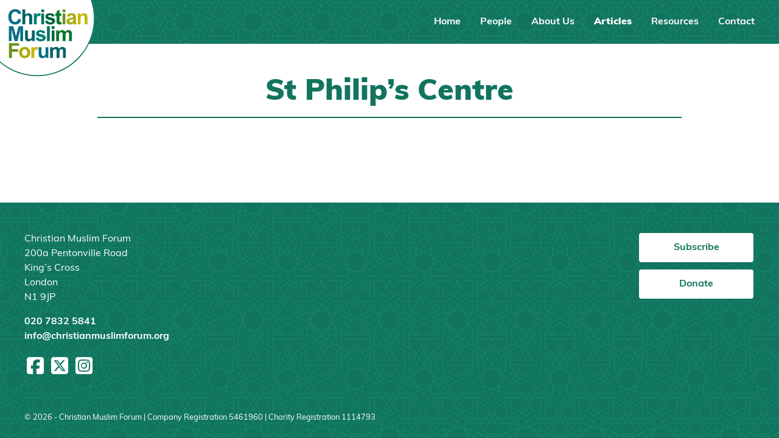

--- FILE ---
content_type: text/css
request_url: https://christianmuslimforum.org/wp-content/themes/christmus/css/app.css?ver=0.1.0
body_size: 5264
content:
/*
! tailwindcss v3.3.0 | MIT License | https://tailwindcss.com
*//*
1. Prevent padding and border from affecting element width. (https://github.com/mozdevs/cssremedy/issues/4)
2. Allow adding a border to an element by just adding a border-width. (https://github.com/tailwindcss/tailwindcss/pull/116)
*/

*,
::before,
::after {
  box-sizing: border-box; /* 1 */
  border-width: 0; /* 2 */
  border-style: solid; /* 2 */
  border-color: #e5e7eb; /* 2 */
}

::before,
::after {
  --tw-content: '';
}

/*
1. Use a consistent sensible line-height in all browsers.
2. Prevent adjustments of font size after orientation changes in iOS.
3. Use a more readable tab size.
4. Use the user's configured `sans` font-family by default.
5. Use the user's configured `sans` font-feature-settings by default.
6. Use the user's configured `sans` font-variation-settings by default.
*/

html {
  line-height: 1.5; /* 1 */
  -webkit-text-size-adjust: 100%; /* 2 */
  -moz-tab-size: 4; /* 3 */
  -o-tab-size: 4;
     tab-size: 4; /* 3 */
  font-family: Muli, sans-serif; /* 4 */
  font-feature-settings: normal; /* 5 */
  font-variation-settings: normal; /* 6 */
}

/*
1. Remove the margin in all browsers.
2. Inherit line-height from `html` so users can set them as a class directly on the `html` element.
*/

body {
  margin: 0; /* 1 */
  line-height: inherit; /* 2 */
}

/*
1. Add the correct height in Firefox.
2. Correct the inheritance of border color in Firefox. (https://bugzilla.mozilla.org/show_bug.cgi?id=190655)
3. Ensure horizontal rules are visible by default.
*/

hr {
  height: 0; /* 1 */
  color: inherit; /* 2 */
  border-top-width: 1px; /* 3 */
}

/*
Add the correct text decoration in Chrome, Edge, and Safari.
*/

abbr:where([title]) {
  -webkit-text-decoration: underline dotted;
          text-decoration: underline dotted;
}

/*
Remove the default font size and weight for headings.
*/

h1,
h2,
h3,
h4,
h5,
h6 {
  font-size: inherit;
  font-weight: inherit;
}

/*
Reset links to optimize for opt-in styling instead of opt-out.
*/

a {
  color: inherit;
  text-decoration: inherit;
}

/*
Add the correct font weight in Edge and Safari.
*/

b,
strong {
  font-weight: bolder;
}

/*
1. Use the user's configured `mono` font family by default.
2. Correct the odd `em` font sizing in all browsers.
*/

code,
kbd,
samp,
pre {
  font-family: ui-monospace, SFMono-Regular, Menlo, Monaco, Consolas, "Liberation Mono", "Courier New", monospace; /* 1 */
  font-size: 1em; /* 2 */
}

/*
Add the correct font size in all browsers.
*/

small {
  font-size: 80%;
}

/*
Prevent `sub` and `sup` elements from affecting the line height in all browsers.
*/

sub,
sup {
  font-size: 75%;
  line-height: 0;
  position: relative;
  vertical-align: baseline;
}

sub {
  bottom: -0.25em;
}

sup {
  top: -0.5em;
}

/*
1. Remove text indentation from table contents in Chrome and Safari. (https://bugs.chromium.org/p/chromium/issues/detail?id=999088, https://bugs.webkit.org/show_bug.cgi?id=201297)
2. Correct table border color inheritance in all Chrome and Safari. (https://bugs.chromium.org/p/chromium/issues/detail?id=935729, https://bugs.webkit.org/show_bug.cgi?id=195016)
3. Remove gaps between table borders by default.
*/

table {
  text-indent: 0; /* 1 */
  border-color: inherit; /* 2 */
  border-collapse: collapse; /* 3 */
}

/*
1. Change the font styles in all browsers.
2. Remove the margin in Firefox and Safari.
3. Remove default padding in all browsers.
*/

button,
input,
optgroup,
select,
textarea {
  font-family: inherit; /* 1 */
  font-size: 100%; /* 1 */
  font-weight: inherit; /* 1 */
  line-height: inherit; /* 1 */
  color: inherit; /* 1 */
  margin: 0; /* 2 */
  padding: 0; /* 3 */
}

/*
Remove the inheritance of text transform in Edge and Firefox.
*/

button,
select {
  text-transform: none;
}

/*
1. Correct the inability to style clickable types in iOS and Safari.
2. Remove default button styles.
*/

button,
[type='button'],
[type='reset'],
[type='submit'] {
  -webkit-appearance: button; /* 1 */
  background-color: transparent; /* 2 */
  background-image: none; /* 2 */
}

/*
Use the modern Firefox focus style for all focusable elements.
*/

:-moz-focusring {
  outline: auto;
}

/*
Remove the additional `:invalid` styles in Firefox. (https://github.com/mozilla/gecko-dev/blob/2f9eacd9d3d995c937b4251a5557d95d494c9be1/layout/style/res/forms.css#L728-L737)
*/

:-moz-ui-invalid {
  box-shadow: none;
}

/*
Add the correct vertical alignment in Chrome and Firefox.
*/

progress {
  vertical-align: baseline;
}

/*
Correct the cursor style of increment and decrement buttons in Safari.
*/

::-webkit-inner-spin-button,
::-webkit-outer-spin-button {
  height: auto;
}

/*
1. Correct the odd appearance in Chrome and Safari.
2. Correct the outline style in Safari.
*/

[type='search'] {
  -webkit-appearance: textfield; /* 1 */
  outline-offset: -2px; /* 2 */
}

/*
Remove the inner padding in Chrome and Safari on macOS.
*/

::-webkit-search-decoration {
  -webkit-appearance: none;
}

/*
1. Correct the inability to style clickable types in iOS and Safari.
2. Change font properties to `inherit` in Safari.
*/

::-webkit-file-upload-button {
  -webkit-appearance: button; /* 1 */
  font: inherit; /* 2 */
}

/*
Add the correct display in Chrome and Safari.
*/

summary {
  display: list-item;
}

/*
Removes the default spacing and border for appropriate elements.
*/

blockquote,
dl,
dd,
h1,
h2,
h3,
h4,
h5,
h6,
hr,
figure,
p,
pre {
  margin: 0;
}

fieldset {
  margin: 0;
  padding: 0;
}

legend {
  padding: 0;
}

ol,
ul,
menu {
  list-style: none;
  margin: 0;
  padding: 0;
}

/*
Prevent resizing textareas horizontally by default.
*/

textarea {
  resize: vertical;
}

/*
1. Reset the default placeholder opacity in Firefox. (https://github.com/tailwindlabs/tailwindcss/issues/3300)
2. Set the default placeholder color to the user's configured gray 400 color.
*/

input::-moz-placeholder, textarea::-moz-placeholder {
  opacity: 1; /* 1 */
  color: #9ca3af; /* 2 */
}

input::placeholder,
textarea::placeholder {
  opacity: 1; /* 1 */
  color: #9ca3af; /* 2 */
}

/*
Set the default cursor for buttons.
*/

button,
[role="button"] {
  cursor: pointer;
}

/*
Make sure disabled buttons don't get the pointer cursor.
*/
:disabled {
  cursor: default;
}

/*
1. Make replaced elements `display: block` by default. (https://github.com/mozdevs/cssremedy/issues/14)
2. Add `vertical-align: middle` to align replaced elements more sensibly by default. (https://github.com/jensimmons/cssremedy/issues/14#issuecomment-634934210)
   This can trigger a poorly considered lint error in some tools but is included by design.
*/

img,
svg,
video,
canvas,
audio,
iframe,
embed,
object {
  display: block; /* 1 */
  vertical-align: middle; /* 2 */
}

/*
Constrain images and videos to the parent width and preserve their intrinsic aspect ratio. (https://github.com/mozdevs/cssremedy/issues/14)
*/

img,
video {
  max-width: 100%;
  height: auto;
}

/* Make elements with the HTML hidden attribute stay hidden by default */
[hidden] {
  display: none;
}

*, ::before, ::after{
    --tw-border-spacing-x: 0;
    --tw-border-spacing-y: 0;
    --tw-translate-x: 0;
    --tw-translate-y: 0;
    --tw-rotate: 0;
    --tw-skew-x: 0;
    --tw-skew-y: 0;
    --tw-scale-x: 1;
    --tw-scale-y: 1;
    --tw-pan-x:  ;
    --tw-pan-y:  ;
    --tw-pinch-zoom:  ;
    --tw-scroll-snap-strictness: proximity;
    --tw-ordinal:  ;
    --tw-slashed-zero:  ;
    --tw-numeric-figure:  ;
    --tw-numeric-spacing:  ;
    --tw-numeric-fraction:  ;
    --tw-ring-inset:  ;
    --tw-ring-offset-width: 0px;
    --tw-ring-offset-color: #fff;
    --tw-ring-color: rgb(59 130 246 / 0.5);
    --tw-ring-offset-shadow: 0 0 #0000;
    --tw-ring-shadow: 0 0 #0000;
    --tw-shadow: 0 0 #0000;
    --tw-shadow-colored: 0 0 #0000;
    --tw-blur:  ;
    --tw-brightness:  ;
    --tw-contrast:  ;
    --tw-grayscale:  ;
    --tw-hue-rotate:  ;
    --tw-invert:  ;
    --tw-saturate:  ;
    --tw-sepia:  ;
    --tw-drop-shadow:  ;
    --tw-backdrop-blur:  ;
    --tw-backdrop-brightness:  ;
    --tw-backdrop-contrast:  ;
    --tw-backdrop-grayscale:  ;
    --tw-backdrop-hue-rotate:  ;
    --tw-backdrop-invert:  ;
    --tw-backdrop-opacity:  ;
    --tw-backdrop-saturate:  ;
    --tw-backdrop-sepia:  ;
}

::backdrop{
    --tw-border-spacing-x: 0;
    --tw-border-spacing-y: 0;
    --tw-translate-x: 0;
    --tw-translate-y: 0;
    --tw-rotate: 0;
    --tw-skew-x: 0;
    --tw-skew-y: 0;
    --tw-scale-x: 1;
    --tw-scale-y: 1;
    --tw-pan-x:  ;
    --tw-pan-y:  ;
    --tw-pinch-zoom:  ;
    --tw-scroll-snap-strictness: proximity;
    --tw-ordinal:  ;
    --tw-slashed-zero:  ;
    --tw-numeric-figure:  ;
    --tw-numeric-spacing:  ;
    --tw-numeric-fraction:  ;
    --tw-ring-inset:  ;
    --tw-ring-offset-width: 0px;
    --tw-ring-offset-color: #fff;
    --tw-ring-color: rgb(59 130 246 / 0.5);
    --tw-ring-offset-shadow: 0 0 #0000;
    --tw-ring-shadow: 0 0 #0000;
    --tw-shadow: 0 0 #0000;
    --tw-shadow-colored: 0 0 #0000;
    --tw-blur:  ;
    --tw-brightness:  ;
    --tw-contrast:  ;
    --tw-grayscale:  ;
    --tw-hue-rotate:  ;
    --tw-invert:  ;
    --tw-saturate:  ;
    --tw-sepia:  ;
    --tw-drop-shadow:  ;
    --tw-backdrop-blur:  ;
    --tw-backdrop-brightness:  ;
    --tw-backdrop-contrast:  ;
    --tw-backdrop-grayscale:  ;
    --tw-backdrop-hue-rotate:  ;
    --tw-backdrop-invert:  ;
    --tw-backdrop-opacity:  ;
    --tw-backdrop-saturate:  ;
    --tw-backdrop-sepia:  ;
}
.container{
    width: 100%;
    padding-right: 1rem;
    padding-left: 1rem;
}
@media (min-width: 480px){

    .container{
        max-width: 480px;
    }
}
@media (min-width: 600px){

    .container{
        max-width: 600px;
        padding-right: 2rem;
        padding-left: 2rem;
    }
}
@media (min-width: 782px){

    .container{
        max-width: 782px;
    }
}
@media (min-width: 960px){

    .container{
        max-width: 960px;
        padding-right: 0rem;
        padding-left: 0rem;
    }
}
@media (min-width: 1280px){

    .container{
        max-width: 1280px;
    }
}
@media (min-width: 1440px){

    .container{
        max-width: 1440px;
    }
}
.absolute{
    position: absolute;
}
.relative{
    position: relative;
}
.z-50{
    z-index: 50;
}
.order-1{
    order: 1;
}
.order-2{
    order: 2;
}
.m-8{
    margin: 2rem;
}
.mx-1{
    margin-left: 0.25rem;
    margin-right: 0.25rem;
}
.mx-10{
    margin-left: 2.5rem;
    margin-right: 2.5rem;
}
.mx-auto{
    margin-left: auto;
    margin-right: auto;
}
.my-10{
    margin-top: 2.5rem;
    margin-bottom: 2.5rem;
}
.my-3{
    margin-top: 0.75rem;
    margin-bottom: 0.75rem;
}
.my-8{
    margin-top: 2rem;
    margin-bottom: 2rem;
}
.-mt-2{
    margin-top: -0.5rem;
}
.-mt-4{
    margin-top: -1rem;
}
.mb-0{
    margin-bottom: 0px;
}
.mb-1{
    margin-bottom: 0.25rem;
}
.mb-10{
    margin-bottom: 2.5rem;
}
.mb-12{
    margin-bottom: 3rem;
}
.mb-2{
    margin-bottom: 0.5rem;
}
.mb-4{
    margin-bottom: 1rem;
}
.mb-8{
    margin-bottom: 2rem;
}
.mt-0{
    margin-top: 0px;
}
.mt-12{
    margin-top: 3rem;
}
.mt-14{
    margin-top: 3.5rem;
}
.mt-2{
    margin-top: 0.5rem;
}
.mt-4{
    margin-top: 1rem;
}
.mt-8{
    margin-top: 2rem;
}
.block{
    display: block;
}
.inline-block{
    display: inline-block;
}
.flex{
    display: flex;
}
.grid{
    display: grid;
}
.hidden{
    display: none;
}
.aspect-square{
    aspect-ratio: 1 / 1;
}
.h-1{
    height: 0.25rem;
}
.h-6{
    height: 1.5rem;
}
.min-h-screen{
    min-height: 100vh;
}
.w-16{
    width: 4rem;
}
.w-48{
    width: 12rem;
}
.w-6{
    width: 1.5rem;
}
.w-full{
    width: 100%;
}
.max-w-\[7\.5rem\]{
    max-width: 7.5rem;
}
.max-w-screen-lg{
    max-width: 960px;
}
.max-w-sm{
    max-width: 24rem;
}
.flex-grow{
    flex-grow: 1;
}
.cursor-pointer{
    cursor: pointer;
}
.list-decimal{
    list-style-type: decimal;
}
.list-disc{
    list-style-type: disc;
}
.list-none{
    list-style-type: none;
}
.grid-cols-1{
    grid-template-columns: repeat(1, minmax(0, 1fr));
}
.grid-cols-\[1fr_4fr_1fr\]{
    grid-template-columns: 1fr 4fr 1fr;
}
.flex-col{
    flex-direction: column;
}
.items-center{
    align-items: center;
}
.justify-center{
    justify-content: center;
}
.justify-between{
    justify-content: space-between;
}
.gap-10{
    gap: 2.5rem;
}
.gap-6{
    gap: 1.5rem;
}
.gap-8{
    gap: 2rem;
}
.self-center{
    align-self: center;
}
.justify-self-end{
    justify-self: end;
}
.justify-self-center{
    justify-self: center;
}
.rounded{
    border-radius: 0.25rem;
}
.rounded-full{
    border-radius: 9999px;
}
.rounded-md{
    border-radius: 0.375rem;
}
.border{
    border-width: 1px;
}
.border-2{
    border-width: 2px;
}
.border-b{
    border-bottom-width: 1px;
}
.border-b-2{
    border-bottom-width: 2px;
}
.border-l-2{
    border-left-width: 2px;
}
.border-primary{
    --tw-border-opacity: 1;
    border-color: rgb(14 165 233 / var(--tw-border-opacity));
}
.border-secondary{
    --tw-border-opacity: 1;
    border-color: rgb(18 116 94 / var(--tw-border-opacity));
}
.bg-gray-200{
    --tw-bg-opacity: 1;
    background-color: rgb(229 231 235 / var(--tw-bg-opacity));
}
.bg-primary{
    --tw-bg-opacity: 1;
    background-color: rgb(14 165 233 / var(--tw-bg-opacity));
}
.bg-secondary{
    --tw-bg-opacity: 1;
    background-color: rgb(18 116 94 / var(--tw-bg-opacity));
}
.bg-slate-50{
    --tw-bg-opacity: 1;
    background-color: rgb(248 250 252 / var(--tw-bg-opacity));
}
.bg-white{
    --tw-bg-opacity: 1;
    background-color: rgb(255 255 255 / var(--tw-bg-opacity));
}
.bg-\[url\(\'\/wp-content\/themes\/christmus\/img\/cmf-pattern\.png\'\)\]{
    background-image: url('/wp-content/themes/christmus/img/cmf-pattern.png');
}
.bg-\[length\:7rem\]{
    background-size: 7rem;
}
.bg-center{
    background-position: center;
}
.object-cover{
    -o-object-fit: cover;
       object-fit: cover;
}
.p-6{
    padding: 1.5rem;
}
.px-10{
    padding-left: 2.5rem;
    padding-right: 2.5rem;
}
.px-2{
    padding-left: 0.5rem;
    padding-right: 0.5rem;
}
.px-3{
    padding-left: 0.75rem;
    padding-right: 0.75rem;
}
.px-4{
    padding-left: 1rem;
    padding-right: 1rem;
}
.px-6{
    padding-left: 1.5rem;
    padding-right: 1.5rem;
}
.py-1{
    padding-top: 0.25rem;
    padding-bottom: 0.25rem;
}
.py-2{
    padding-top: 0.5rem;
    padding-bottom: 0.5rem;
}
.py-3{
    padding-top: 0.75rem;
    padding-bottom: 0.75rem;
}
.py-6{
    padding-top: 1.5rem;
    padding-bottom: 1.5rem;
}
.pb-12{
    padding-bottom: 3rem;
}
.pb-14{
    padding-bottom: 3.5rem;
}
.pb-6{
    padding-bottom: 1.5rem;
}
.pb-8{
    padding-bottom: 2rem;
}
.pr-10{
    padding-right: 2.5rem;
}
.pt-10{
    padding-top: 2.5rem;
}
.pt-12{
    padding-top: 3rem;
}
.text-center{
    text-align: center;
}
.text-2xl{
    font-size: 2.0rem;
}
.text-3xl{
    font-size: 3rem;
}
.text-5xl{
    font-size: 4rem;
}
.text-base{
    font-size: 1rem;
}
.text-lg{
    font-size: 1.125rem;
    line-height: 1.75rem;
}
.text-sm{
    font-size: 0.8rem;
}
.text-xl{
    font-size: 1.25rem;
}
.font-bold{
    font-weight: 700;
}
.font-extrabold{
    font-weight: 800;
}
.font-light{
    font-weight: 300;
}
.uppercase{
    text-transform: uppercase;
}
.leading-none{
    line-height: 1;
}
.leading-tight{
    line-height: 1.25;
}
.text-gray-700{
    --tw-text-opacity: 1;
    color: rgb(55 65 81 / var(--tw-text-opacity));
}
.text-gray-800{
    --tw-text-opacity: 1;
    color: rgb(31 41 55 / var(--tw-text-opacity));
}
.text-gray-900{
    --tw-text-opacity: 1;
    color: rgb(17 24 39 / var(--tw-text-opacity));
}
.text-secondary{
    --tw-text-opacity: 1;
    color: rgb(18 116 94 / var(--tw-text-opacity));
}
.text-white{
    --tw-text-opacity: 1;
    color: rgb(255 255 255 / var(--tw-text-opacity));
}
.underline{
    text-decoration-line: underline;
}
.no-underline{
    text-decoration-line: none;
}
.antialiased{
    -webkit-font-smoothing: antialiased;
    -moz-osx-font-smoothing: grayscale;
}
.alignfull{
    margin: 2rem calc(50% - 50vw) !important;
    max-width: 100vw !important;
    width: 100vw;
}
.alignwide{
    margin: 2rem 0;
    max-width: 1280px !important;
}
.alignnone{
    margin-left: 0px;
    margin-right: 0px;
    height: auto;
    max-width: 100%;
}
.aligncenter{
    margin: 0.5rem auto;
    display: block;
}
@media (min-width: 600px){

    .alignleft:not(.wp-block-button){
        margin-right: 0.5rem;
        float: left;
    }

    .alignright:not(.wp-block-button){
        margin-left: 0.5rem;
        float: right;
    }

    .wp-block-button.alignleft a{
        float: left;
        margin-right: 1rem;
    }

    .wp-block-button.alignright a{
        float: right;
        margin-left: 1rem;
    }
}
.wp-caption{
    display: inline-block;
}
.wp-caption img{
    margin-bottom: 0.5rem;
    line-height: 1;
}
.wp-caption-text{
    font-size: 0;
    color: #4b5563;
}
article > *:not(.entry-content),
.entry-content > *{
    margin-left: auto;
    margin-right: auto;
    max-width: 960px;
}
h1{
    margin-top: 2rem;
    margin-bottom: 0.5rem;
    font-size: 3rem;
    font-weight: 800;
    line-height: 1;
    --tw-text-opacity: 1;
    color: rgb(18 116 94 / var(--tw-text-opacity));
}
.likeh1{
    margin-top: 2rem;
    margin-bottom: 0.5rem;
    font-size: 3rem;
    font-weight: 800;
    line-height: 1.25;
    --tw-text-opacity: 1;
    color: rgb(18 116 94 / var(--tw-text-opacity));
}
h2{
    margin-top: 2rem;
    margin-bottom: 0.5rem;
    font-size: 2.0rem;
    font-weight: 800;
    line-height: 1.25;
    --tw-text-opacity: 1;
    color: rgb(18 116 94 / var(--tw-text-opacity));
}
h3{
    margin-top: 2rem;
    margin-bottom: 0.5rem;
    font-size: 1.25rem;
    font-weight: 800;
    line-height: 1.25;
    --tw-text-opacity: 1;
    color: rgb(18 116 94 / var(--tw-text-opacity));
}
h1::after{
    margin-bottom: 2rem;
    margin-top: 1rem;
    display: block;
    width: 100%;
    border-bottom-width: 2px;
    content: var(--tw-content);
    --tw-border-opacity: 1;
    border-color: rgb(18 116 94 / var(--tw-border-opacity));
}
h2::after{
    margin-bottom: 2rem;
    margin-top: 1rem;
    display: block;
    width: 6rem;
    border-bottom-width: 2px;
    content: var(--tw-content);
    --tw-border-opacity: 1;
    border-color: rgb(18 116 94 / var(--tw-border-opacity));
}
h1.nounderline::after, h2.nounderline::after{
    content: var(--tw-content);
    border-bottom-width: 0px;
}
#menu-main-menu li.current_page_parent a, #menu-main-menu li.current-menu-item a{
    font-weight: 800;
}
.post-type-archive-events #menu-main-menu li.current_page_parent a, .single-events #menu-main-menu li.current_page_parent a{
    font-weight: 700;
}
.single-events #menu-main-menu li.menu-item-object-events a{
    font-weight: 800;
}
.entry-content p a, .entry-content ul a, .entry-content ol a, .block-editor-block-list__layout p a, .block-editor-block-list__layout ul a, .block-editor-block-list__layout ol a, .site-footer p a, .site-footer ul a, .site-footer ol a{
    font-weight: 700;
    --tw-text-opacity: 1;
    color: rgb(18 116 94 / var(--tw-text-opacity));
    text-decoration-line: underline;
    text-underline-offset: 4px;
}
.entry-content p a:hover, .entry-content ul a:hover, .entry-content ol a:hover, .block-editor-block-list__layout p a:hover, .block-editor-block-list__layout ul a:hover, .block-editor-block-list__layout ol a:hover, .site-footer p a:hover, .site-footer ul a:hover, .site-footer ol a:hover{
    text-decoration-line: none;
}
.entry-content p, .entry-content ul, .entry-content ol, .block-editor-block-list__layout p, .block-editor-block-list__layout ul, .block-editor-block-list__layout ol, .site-footer p, .site-footer ul, .site-footer ol{
    margin-bottom: 1rem;
}
.entry-content p + ul,
    .block-editor-block-list__layout p + ul,
    .site-footer p + ul{
    margin-top: -0.5rem;
}
.entry-content ul:not(.block-editor-block-variation-picker__variations) li, .block-editor-block-list__layout ul:not(.block-editor-block-variation-picker__variations) li, .site-footer ul:not(.block-editor-block-variation-picker__variations) li{
    list-style-position: inside;
    list-style-type: disc;
}
.entry-content ol li, .block-editor-block-list__layout ol li, .site-footer ol li{
    list-style-position: inside;
    list-style-type: decimal;
}
.entry-content .wp-block-quote, 
    .block-editor-block-list__layout .wp-block-quote, 
    .site-footer .wp-block-quote{
    border-left-width: 2px;
    border-bottom-width: 0px;
    font-weight: 700;
    --tw-text-opacity: 1;
    color: rgb(18 116 94 / var(--tw-text-opacity));
}
.entry-content .wp-block-cover, .entry-content .wp-block-cover-image, .block-editor-block-list__layout .wp-block-cover, .block-editor-block-list__layout .wp-block-cover-image, .site-footer .wp-block-cover, .site-footer .wp-block-cover-image 
    {
        align-items: center;
        background-position: 50%;
        box-sizing: border-box;
        display: flex;
        justify-content: center;
        min-height: 430px;
        overflow: hidden;
        overflow: clip;
        padding: 1em;

        width: 100vw;
        height: 50vh;
        position: relative;
        left: 50%;
        right: 50%;
        margin-left: -50vw;
        margin-right: -50vw;
        max-width: 100vw;


    }
.entry-content .wp-block-group,
    .block-editor-block-list__layout .wp-block-group,
    .site-footer .wp-block-group
    {
        width: 100vw;
        position: relative;
        left: 50%;
        right: 50%;
        margin-left: -50vw;
        margin-right: -50vw;
        max-width: 100vw;
        margin-bottom: -3rem;
        --tw-bg-opacity: 1;
        background-color: rgb(248 250 252 / var(--tw-bg-opacity));
        padding-left: 2.5rem;
        padding-right: 2.5rem;
        padding-bottom: 3.5rem;
        padding-top: 2.5rem;
    }
.entry-content ul.wp-block-latest-posts.wp-block-latest-posts__list,
    .block-editor-block-list__layout ul.wp-block-latest-posts.wp-block-latest-posts__list,
    .site-footer ul.wp-block-latest-posts.wp-block-latest-posts__list{
    display: grid;
    list-style-type: none;
    grid-template-columns: repeat(1, minmax(0, 1fr));
    gap: 2.5rem;
}
@media (min-width: 782px){

    .entry-content ul.wp-block-latest-posts.wp-block-latest-posts__list,
    .block-editor-block-list__layout ul.wp-block-latest-posts.wp-block-latest-posts__list,
    .site-footer ul.wp-block-latest-posts.wp-block-latest-posts__list{
        grid-template-columns: repeat(2, minmax(0, 1fr));
    }
}
@media (min-width: 960px){

    .entry-content ul.wp-block-latest-posts.wp-block-latest-posts__list,
    .block-editor-block-list__layout ul.wp-block-latest-posts.wp-block-latest-posts__list,
    .site-footer ul.wp-block-latest-posts.wp-block-latest-posts__list{
        grid-template-columns: repeat(4, minmax(0, 1fr));
    }
}
.entry-content ul.wp-block-latest-posts.wp-block-latest-posts__list li,
    .block-editor-block-list__layout ul.wp-block-latest-posts.wp-block-latest-posts__list li,
    .site-footer ul.wp-block-latest-posts.wp-block-latest-posts__list li{
    list-style-type: none;
    border-bottom-width: 1px;
    --tw-border-opacity: 1;
    border-color: rgb(18 116 94 / var(--tw-border-opacity));
}
.entry-content ul a.wp-block-latest-posts__post-title,
    .block-editor-block-list__layout ul a.wp-block-latest-posts__post-title,
    .site-footer ul a.wp-block-latest-posts__post-title{
    margin-bottom: 0px;
    margin-top: 1rem;
    display: block;
    font-size: 1.25rem;
    font-weight: 800;
    line-height: 1.25;
    --tw-text-opacity: 1;
    color: rgb(18 116 94 / var(--tw-text-opacity));
    text-decoration-line: none;
}
.entry-content .wp-block-latest-posts__post-excerpt a,
    .block-editor-block-list__layout .wp-block-latest-posts__post-excerpt a,
    .site-footer .wp-block-latest-posts__post-excerpt a{
    display: none;
}
.entry-content a.wp-element-button, .entry-content a.wp-block-button__link, .block-editor-block-list__layout a.wp-element-button, .block-editor-block-list__layout a.wp-block-button__link, .site-footer a.wp-element-button, .site-footer a.wp-block-button__link{
    margin-bottom: 0.5rem;
    display: block;
    width: 12rem;
    border-radius: 0.375rem;
    border-width: 2px;
    --tw-border-opacity: 1;
    border-color: rgb(18 116 94 / var(--tw-border-opacity));
    --tw-bg-opacity: 1;
    background-color: rgb(255 255 255 / var(--tw-bg-opacity));
    padding-left: 1.5rem;
    padding-right: 1.5rem;
    padding-top: 0.75rem;
    padding-bottom: 0.75rem;
    text-align: center;
    font-weight: 700;
    --tw-text-opacity: 1;
    color: rgb(18 116 94 / var(--tw-text-opacity));
}
.entry-content .wp-block-separator,
    .block-editor-block-list__layout .wp-block-separator,
    .site-footer .wp-block-separator{
    margin-top: 3rem;
    margin-bottom: 3rem;
    --tw-border-opacity: 1;
    border-color: rgb(18 116 94 / var(--tw-border-opacity));
}
.entry-content .wp-block-embed__wrapper,
    .block-editor-block-list__layout .wp-block-embed__wrapper,
    .site-footer .wp-block-embed__wrapper
    {
        position: relative;
        width: 100%;
        height: 0px;
        padding-bottom:56.25%;
    }
.entry-content .wp-block-embed__wrapper iframe,
    .block-editor-block-list__layout .wp-block-embed__wrapper iframe,
    .site-footer .wp-block-embed__wrapper iframe
    {
        display: block;
        width: 100%;
        height: 100%;
        position: absolute;

    }
.site-footer .footer-address p a{
    --tw-text-opacity: 1;
    color: rgb(255 255 255 / var(--tw-text-opacity));
    text-decoration-line: none;
}
.site-footer .footer-buttons p a{
    margin-bottom: 0.5rem;
    display: block;
    width: 12rem;
    border-radius: 0.375rem;
    border-width: 2px;
    --tw-border-opacity: 1;
    border-color: rgb(18 116 94 / var(--tw-border-opacity));
    --tw-bg-opacity: 1;
    background-color: rgb(255 255 255 / var(--tw-bg-opacity));
    padding-left: 1.5rem;
    padding-right: 1.5rem;
    padding-top: 0.75rem;
    padding-bottom: 0.75rem;
    text-align: center;
    font-weight: 700;
    --tw-text-opacity: 1;
    color: rgb(18 116 94 / var(--tw-text-opacity));
    text-decoration-line: none;
}
.site-footer .footer-buttons p br{
    display: none;
}
.single-image
{
    position: relative;
    width: 100%;
    height: 0px;
    padding-bottom:66.66%;
    border-width: 1px;
    --tw-border-opacity: 1;
    border-color: rgb(18 116 94 / var(--tw-border-opacity));
}
.single-image img
{
    display: block;
    width: 100%;
    height: 100%;
    position: absolute;
    -o-object-fit: cover;
       object-fit: cover;
}
.wp-block-latest-posts__featured-image
{
    position: relative;
    width: 100%;
    height: 0px;
    padding-bottom:66.66%;
    border-width: 1px;
    --tw-border-opacity: 1;
    border-color: rgb(18 116 94 / var(--tw-border-opacity));
}
.wp-block-latest-posts__featured-image a
{
    display: block;
    width: 100%;
    height: 100%;
    position: absolute;
}
.wp-block-latest-posts__featured-image a img
{
    display: block;
    width: 100%;
    height: 100%;
    position: absolute;
    -o-object-fit: cover;
       object-fit: cover;
}
.fullwidth
{
    width: 100vw;
    position: relative;
    left: 50%;
    right: 50%;
    margin-left: -50vw;
    margin-right: -50vw;
    max-width: 100vw;
}
a.page-numbers{
    border-radius: 0.375rem;
    border-width: 1px;
    --tw-border-opacity: 1;
    border-color: rgb(18 116 94 / var(--tw-border-opacity));
    padding-left: 0.5rem;
    padding-right: 0.5rem;
    padding-top: 0.25rem;
    padding-bottom: 0.25rem;
    font-weight: 700;
    --tw-text-opacity: 1;
    color: rgb(18 116 94 / var(--tw-text-opacity));
}
a.page-numbers:hover{
    --tw-bg-opacity: 1;
    background-color: rgb(18 116 94 / var(--tw-bg-opacity));
    --tw-text-opacity: 1;
    color: rgb(255 255 255 / var(--tw-text-opacity));
}
span.page-numbers.current{
    border-radius: 0.375rem;
    border-width: 1px;
    --tw-border-opacity: 1;
    border-color: rgb(18 116 94 / var(--tw-border-opacity));
    --tw-bg-opacity: 1;
    background-color: rgb(18 116 94 / var(--tw-bg-opacity));
    padding-left: 0.5rem;
    padding-right: 0.5rem;
    padding-top: 0.25rem;
    padding-bottom: 0.25rem;
    font-weight: 700;
    --tw-text-opacity: 1;
    color: rgb(255 255 255 / var(--tw-text-opacity));
}
.page-numbers.dots
{

}
.after\:mb-8::after{
    content: var(--tw-content);
    margin-bottom: 2rem;
}
.after\:block::after{
    content: var(--tw-content);
    display: block;
}
.after\:w-24::after{
    content: var(--tw-content);
    width: 6rem;
}
.after\:w-full::after{
    content: var(--tw-content);
    width: 100%;
}
.after\:border-b-2::after{
    content: var(--tw-content);
    border-bottom-width: 2px;
}
.after\:border-secondary::after{
    content: var(--tw-content);
    --tw-border-opacity: 1;
    border-color: rgb(18 116 94 / var(--tw-border-opacity));
}
.hover\:text-white:hover{
    --tw-text-opacity: 1;
    color: rgb(255 255 255 / var(--tw-text-opacity));
}
@media (min-width: 782px){

    .md\:my-6{
        margin-top: 1.5rem;
        margin-bottom: 1.5rem;
    }

    .md\:flex{
        display: flex;
    }

    .md\:w-1\/2{
        width: 50%;
    }

    .md\:max-w-\[7\.5rem\]{
        max-width: 7.5rem;
    }

    .md\:grid-cols-2{
        grid-template-columns: repeat(2, minmax(0, 1fr));
    }

    .md\:text-3xl{
        font-size: 3rem;
    }
}
@media (min-width: 960px){

    .lg\:order-1{
        order: 1;
    }

    .lg\:order-2{
        order: 2;
    }

    .lg\:-mx-4{
        margin-left: -1rem;
        margin-right: -1rem;
    }

    .lg\:mx-4{
        margin-left: 1rem;
        margin-right: 1rem;
    }

    .lg\:mt-0{
        margin-top: 0px;
    }

    .lg\:block{
        display: block;
    }

    .lg\:flex{
        display: flex;
    }

    .lg\:hidden{
        display: none;
    }

    .lg\:max-w-\[10rem\]{
        max-width: 10rem;
    }

    .lg\:grid-cols-2{
        grid-template-columns: repeat(2, minmax(0, 1fr));
    }

    .lg\:grid-cols-4{
        grid-template-columns: repeat(4, minmax(0, 1fr));
    }

    .lg\:items-center{
        align-items: center;
    }

    .lg\:justify-between{
        justify-content: space-between;
    }

    .lg\:justify-self-end{
        justify-self: end;
    }

    .lg\:bg-transparent{
        background-color: transparent;
    }

    .lg\:p-0{
        padding: 0px;
    }

    .lg\:text-left{
        text-align: left;
    }

    .lg\:text-right{
        text-align: right;
    }

    .lg\:text-5xl{
        font-size: 4rem;
    }
}

